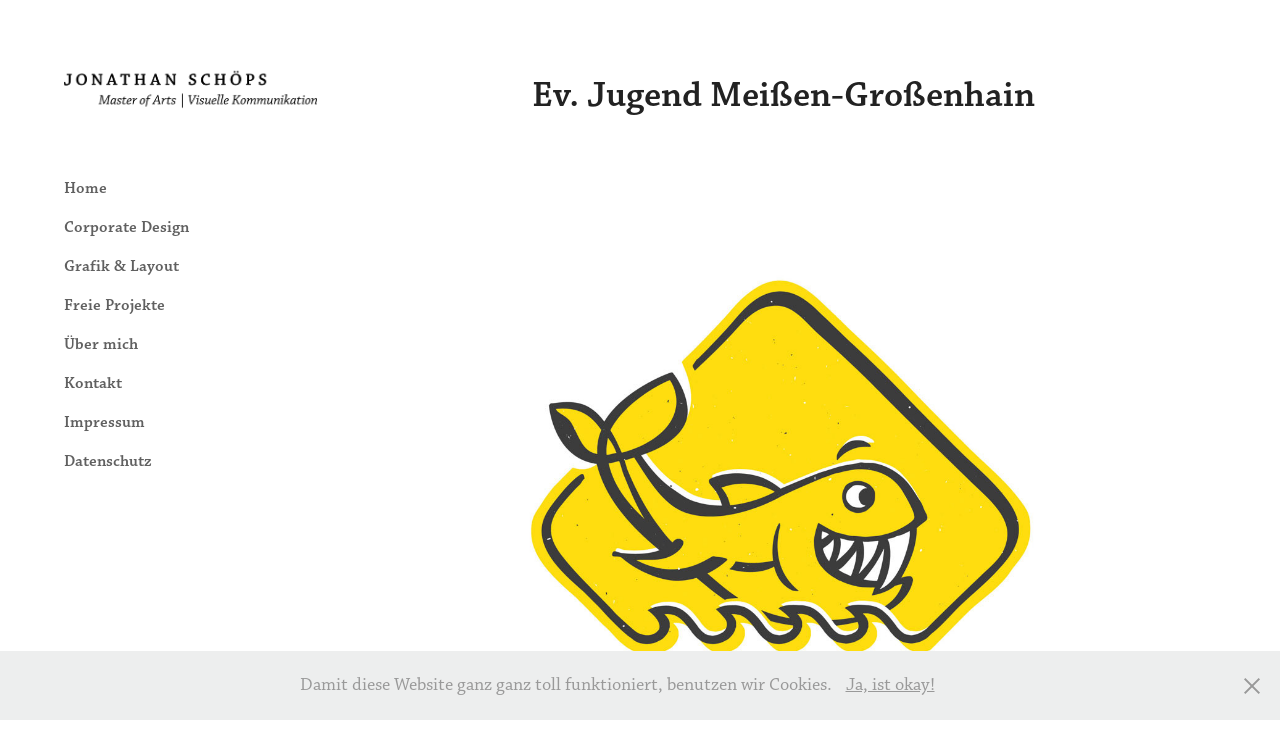

--- FILE ---
content_type: text/html; charset=utf-8
request_url: https://jonathanschoeps.de/ev-jugend-meissen-grossenhain
body_size: 9223
content:
<!DOCTYPE HTML>
<html lang="en-US">
<head>
  <meta charset="UTF-8" />
  <meta name="viewport" content="width=device-width, initial-scale=1" />
      <meta name="keywords"  content="Visuelle Kommunikation,Kommunikationsdesign,Branding,Grafikdesign,Graphic Design,Corporatedesign,Corporate Design,Corporate Identity,Animation,Webdesign,Konzeption,Design,Gestaltung,Mediengestaltung,Mediendesign" />
      <meta name="description"  content="Als freischaffender Kommunikationsdesigner aus Chemnitz biete ich alles rund um Grafik- und Corporate Design an. Egal ob Print oder Screen, Flyer, Broschüre, Website, Animation oder Logodesign – ich berate dich gern." />
      <meta name="twitter:card"  content="summary_large_image" />
      <meta name="twitter:site"  content="@AdobePortfolio" />
      <meta  property="og:title" content="Jonathan Schöps — Visuelle Kommunikation - Ev. Jugend Meißen-Großenhain" />
      <meta  property="og:description" content="Als freischaffender Kommunikationsdesigner aus Chemnitz biete ich alles rund um Grafik- und Corporate Design an. Egal ob Print oder Screen, Flyer, Broschüre, Website, Animation oder Logodesign – ich berate dich gern." />
      <meta  property="og:image" content="https://cdn.myportfolio.com/b0e73d5b9cdd78e4582a1c14f793a308/dc6b5f37-95df-4058-84b2-2a572b1ba967_car_202x158.jpg?h=61c133827537d0219833731733111309" />
      <link rel="icon" href="[data-uri]"  />
      <link rel="stylesheet" href="/dist/css/main.css" type="text/css" />
      <link rel="stylesheet" href="https://cdn.myportfolio.com/b0e73d5b9cdd78e4582a1c14f793a308/f2210ab6c07758bca47a70fd928a166c1753082446.css?h=109c7768be4efcadde0da240e66504b5" type="text/css" />
    <link rel="canonical" href="https://jonathanschoeps.de/ev-jugend-meissen-grossenhain" />
      <title>Jonathan Schöps — Visuelle Kommunikation - Ev. Jugend Meißen-Großenhain</title>
    <script type="text/javascript" src="//use.typekit.net/ik/[base64].js?cb=35f77bfb8b50944859ea3d3804e7194e7a3173fb" async onload="
    try {
      window.Typekit.load();
    } catch (e) {
      console.warn('Typekit not loaded.');
    }
    "></script>
</head>
  <body class="transition-enabled">  <div class='page-background-video page-background-video-with-panel'>
  </div>
  <div class="js-responsive-nav">
    <div class="responsive-nav">
      <div class="close-responsive-click-area js-close-responsive-nav">
        <div class="close-responsive-button"></div>
      </div>
          <nav data-hover-hint="nav">
              <ul class="group">
                  <li class="gallery-title"><a href="/home"  >Home</a></li>
              </ul>
              <ul class="group">
                  <li class="gallery-title"><a href="/corporate-design"  >Corporate Design</a></li>
              </ul>
              <ul class="group">
                  <li class="gallery-title"><a href="/grafikdesign"  >Grafik &amp; Layout</a></li>
              </ul>
              <ul class="group">
                  <li class="gallery-title"><a href="/freie-projekte"  >Freie Projekte</a></li>
              </ul>
      <div class="page-title">
        <a href="/ueber-mich" >Über mich</a>
      </div>
      <div class="page-title">
        <a href="/kontakt" >Kontakt</a>
      </div>
      <div class="page-title">
        <a href="/impressum" >Impressum</a>
      </div>
      <div class="page-title">
        <a href="/datenschutz" >Datenschutz</a>
      </div>
          </nav>
    </div>
  </div>
  <div class="site-wrap cfix js-site-wrap">
    <div class="site-container">
      <div class="site-content e2e-site-content">
        <div class="sidebar-content">
          <header class="site-header">
              <div class="logo-wrap" data-hover-hint="logo">
                    <div class="logo e2e-site-logo-text logo-image  ">
    <a href="/corporate-design" class="image-normal image-link">
      <img src="https://cdn.myportfolio.com/b0e73d5b9cdd78e4582a1c14f793a308/707a2670-4c02-43e4-8652-36bd13cfc6e6_rwc_0x0x2110x495x4096.png?h=66905fe01ecd8ef754fcf30fae45ee47" alt="Jonathan Schöps">
    </a>
</div>
              </div>
  <div class="hamburger-click-area js-hamburger">
    <div class="hamburger">
      <i></i>
      <i></i>
      <i></i>
    </div>
  </div>
          </header>
              <nav data-hover-hint="nav">
              <ul class="group">
                  <li class="gallery-title"><a href="/home"  >Home</a></li>
              </ul>
              <ul class="group">
                  <li class="gallery-title"><a href="/corporate-design"  >Corporate Design</a></li>
              </ul>
              <ul class="group">
                  <li class="gallery-title"><a href="/grafikdesign"  >Grafik &amp; Layout</a></li>
              </ul>
              <ul class="group">
                  <li class="gallery-title"><a href="/freie-projekte"  >Freie Projekte</a></li>
              </ul>
      <div class="page-title">
        <a href="/ueber-mich" >Über mich</a>
      </div>
      <div class="page-title">
        <a href="/kontakt" >Kontakt</a>
      </div>
      <div class="page-title">
        <a href="/impressum" >Impressum</a>
      </div>
      <div class="page-title">
        <a href="/datenschutz" >Datenschutz</a>
      </div>
              </nav>
        </div>
        <main>
  <div class="page-container" data-context="page.page.container" data-hover-hint="pageContainer">
    <section class="page standard-modules">
        <header class="page-header content" data-context="pages" data-identity="id:p5a330d706461dd46d3d81af457f2e5d4f4ee086dd21d86c6a18a9">
            <h1 class="title preserve-whitespace">Ev. Jugend Meißen-Großenhain</h1>
            <p class="description"></p>
        </header>
      <div class="page-content js-page-content" data-context="pages" data-identity="id:p5a330d706461dd46d3d81af457f2e5d4f4ee086dd21d86c6a18a9">
        <div id="project-canvas" class="js-project-modules modules content">
          <div id="project-modules">
              
              <div class="project-module module image project-module-image js-js-project-module" >

  

  
     <div class="js-lightbox" data-src="https://cdn.myportfolio.com/b0e73d5b9cdd78e4582a1c14f793a308/70a65dc1-9d28-4d3b-9eec-e433525dc597.jpg?h=0d21dfa248867bd9e2b64e90b73b15e6">
           <img
             class="js-lazy e2e-site-project-module-image"
             src="[data-uri]"
             data-src="https://cdn.myportfolio.com/b0e73d5b9cdd78e4582a1c14f793a308/70a65dc1-9d28-4d3b-9eec-e433525dc597_rw_1920.jpg?h=ae96c4426c132ccab2d410bed0263a49"
             data-srcset="https://cdn.myportfolio.com/b0e73d5b9cdd78e4582a1c14f793a308/70a65dc1-9d28-4d3b-9eec-e433525dc597_rw_600.jpg?h=7933b554d5efb036883c1b8e7f55daed 600w,https://cdn.myportfolio.com/b0e73d5b9cdd78e4582a1c14f793a308/70a65dc1-9d28-4d3b-9eec-e433525dc597_rw_1200.jpg?h=fa2cedfc4ced496890bbf6cdc23f5d1d 1200w,https://cdn.myportfolio.com/b0e73d5b9cdd78e4582a1c14f793a308/70a65dc1-9d28-4d3b-9eec-e433525dc597_rw_1920.jpg?h=ae96c4426c132ccab2d410bed0263a49 1400w,"
             data-sizes="(max-width: 1400px) 100vw, 1400px"
             width="1400"
             height="0"
             style="padding-bottom: 88.83%; background: rgba(0, 0, 0, 0.03)"
             
           >
     </div>
  

</div>

              
              
              
              
              
              
              
              
              
              <div class="project-module module image project-module-image js-js-project-module" >

  

  
     <div class="js-lightbox" data-src="https://cdn.myportfolio.com/b0e73d5b9cdd78e4582a1c14f793a308/109f073b-349a-4620-aaa9-1d4a4f5250e3.jpg?h=771f7674de599a4e6859b4ea85d3ec47">
           <img
             class="js-lazy e2e-site-project-module-image"
             src="[data-uri]"
             data-src="https://cdn.myportfolio.com/b0e73d5b9cdd78e4582a1c14f793a308/109f073b-349a-4620-aaa9-1d4a4f5250e3_rw_1920.jpg?h=b94cc87b418fb4a4a9a85bad336995f1"
             data-srcset="https://cdn.myportfolio.com/b0e73d5b9cdd78e4582a1c14f793a308/109f073b-349a-4620-aaa9-1d4a4f5250e3_rw_600.jpg?h=515e921d84a94e202753772d5f5be773 600w,https://cdn.myportfolio.com/b0e73d5b9cdd78e4582a1c14f793a308/109f073b-349a-4620-aaa9-1d4a4f5250e3_rw_1200.jpg?h=b37fe9fe00f60242d2d6ae308af0672e 1200w,https://cdn.myportfolio.com/b0e73d5b9cdd78e4582a1c14f793a308/109f073b-349a-4620-aaa9-1d4a4f5250e3_rw_1920.jpg?h=b94cc87b418fb4a4a9a85bad336995f1 1400w,"
             data-sizes="(max-width: 1400px) 100vw, 1400px"
             width="1400"
             height="0"
             style="padding-bottom: 70.67%; background: rgba(0, 0, 0, 0.03)"
             
           >
     </div>
  

</div>

              
              
              
              
              
              
              
              
              
              <div class="project-module module image project-module-image js-js-project-module" >

  

  
     <div class="js-lightbox" data-src="https://cdn.myportfolio.com/b0e73d5b9cdd78e4582a1c14f793a308/743d6283-b8b8-454d-a43c-be1df279c4b0.jpg?h=0b04214a6cb2f4305d6863f567d6362d">
           <img
             class="js-lazy e2e-site-project-module-image"
             src="[data-uri]"
             data-src="https://cdn.myportfolio.com/b0e73d5b9cdd78e4582a1c14f793a308/743d6283-b8b8-454d-a43c-be1df279c4b0_rw_1920.jpg?h=a5f2449268b806140d1d9dc6f4a58d51"
             data-srcset="https://cdn.myportfolio.com/b0e73d5b9cdd78e4582a1c14f793a308/743d6283-b8b8-454d-a43c-be1df279c4b0_rw_600.jpg?h=1904d9bf7a900546eca521aa68225988 600w,https://cdn.myportfolio.com/b0e73d5b9cdd78e4582a1c14f793a308/743d6283-b8b8-454d-a43c-be1df279c4b0_rw_1200.jpg?h=fa2111e9258807235a8d92891bb15fba 1200w,https://cdn.myportfolio.com/b0e73d5b9cdd78e4582a1c14f793a308/743d6283-b8b8-454d-a43c-be1df279c4b0_rw_1920.jpg?h=a5f2449268b806140d1d9dc6f4a58d51 1400w,"
             data-sizes="(max-width: 1400px) 100vw, 1400px"
             width="1400"
             height="0"
             style="padding-bottom: 75%; background: rgba(0, 0, 0, 0.03)"
             
           >
     </div>
  

</div>

              
              
              
              
              
              
              
              
              
              <div class="project-module module image project-module-image js-js-project-module" >

  

  
     <div class="js-lightbox" data-src="https://cdn.myportfolio.com/b0e73d5b9cdd78e4582a1c14f793a308/f7aa07a4-c91d-4b81-b877-b4620f6af502.jpg?h=aa8666379e60924ea9dd5246c4495acc">
           <img
             class="js-lazy e2e-site-project-module-image"
             src="[data-uri]"
             data-src="https://cdn.myportfolio.com/b0e73d5b9cdd78e4582a1c14f793a308/f7aa07a4-c91d-4b81-b877-b4620f6af502_rw_1920.jpg?h=f688c297f6d2b43e462eb1f53e91b51f"
             data-srcset="https://cdn.myportfolio.com/b0e73d5b9cdd78e4582a1c14f793a308/f7aa07a4-c91d-4b81-b877-b4620f6af502_rw_600.jpg?h=65cd29c9f7c3b457c361e9d2fd68a614 600w,https://cdn.myportfolio.com/b0e73d5b9cdd78e4582a1c14f793a308/f7aa07a4-c91d-4b81-b877-b4620f6af502_rw_1200.jpg?h=729668e598f9bf50a9dab895b7c2f824 1200w,https://cdn.myportfolio.com/b0e73d5b9cdd78e4582a1c14f793a308/f7aa07a4-c91d-4b81-b877-b4620f6af502_rw_1920.jpg?h=f688c297f6d2b43e462eb1f53e91b51f 1400w,"
             data-sizes="(max-width: 1400px) 100vw, 1400px"
             width="1400"
             height="0"
             style="padding-bottom: 100%; background: rgba(0, 0, 0, 0.03)"
             
           >
     </div>
  

</div>

              
              
              
              
              
              
              
              
              
              
              
              
              
              <div class="project-module module text project-module-text align- js-project-module e2e-site-project-module-text">
  <div class="rich-text js-text-editable module-text"><div><br></div><div>Ein Corporate Design Handbuch definiert die Anwendung aller gestalteten Elemente. Somit ist ein einheitliches Erscheinungsbild möglich, auch wenn verschiedene Designer damit weiter arbeiten. Dazu erhielt die Ev. Jugend eine „Toolbox“, worin Logodaten, Gestaltungselemente, Schriften und dieses Handbuch für jeden Mitarbeiter zugänglich sind. </div></div>
</div>

              
              
              
              
              
              <div class="project-module module image project-module-image js-js-project-module" >

  

  
     <div class="js-lightbox" data-src="https://cdn.myportfolio.com/b0e73d5b9cdd78e4582a1c14f793a308/fc539fe4-28f0-47cc-b2cf-0f7dab48d23b.jpg?h=c44129f921295dda512454a05cb58214">
           <img
             class="js-lazy e2e-site-project-module-image"
             src="[data-uri]"
             data-src="https://cdn.myportfolio.com/b0e73d5b9cdd78e4582a1c14f793a308/fc539fe4-28f0-47cc-b2cf-0f7dab48d23b_rw_1920.jpg?h=31e87f5ffe99bd8bc96ea737fa019af5"
             data-srcset="https://cdn.myportfolio.com/b0e73d5b9cdd78e4582a1c14f793a308/fc539fe4-28f0-47cc-b2cf-0f7dab48d23b_rw_600.jpg?h=151aab2f49e6df22ddffab0060af5e20 600w,https://cdn.myportfolio.com/b0e73d5b9cdd78e4582a1c14f793a308/fc539fe4-28f0-47cc-b2cf-0f7dab48d23b_rw_1200.jpg?h=0065b5fe32043663cca3708a7e09945c 1200w,https://cdn.myportfolio.com/b0e73d5b9cdd78e4582a1c14f793a308/fc539fe4-28f0-47cc-b2cf-0f7dab48d23b_rw_1920.jpg?h=31e87f5ffe99bd8bc96ea737fa019af5 1400w,"
             data-sizes="(max-width: 1400px) 100vw, 1400px"
             width="1400"
             height="0"
             style="padding-bottom: 70.67%; background: rgba(0, 0, 0, 0.03)"
             
           >
     </div>
  

</div>

              
              
              
              
              
              
              
              
              
              <div class="project-module module image project-module-image js-js-project-module" >

  

  
     <div class="js-lightbox" data-src="https://cdn.myportfolio.com/b0e73d5b9cdd78e4582a1c14f793a308/4b665536-6fa2-4038-ae89-859aa77a50bf.jpg?h=a03561999885a2521f98e78e12f19c52">
           <img
             class="js-lazy e2e-site-project-module-image"
             src="[data-uri]"
             data-src="https://cdn.myportfolio.com/b0e73d5b9cdd78e4582a1c14f793a308/4b665536-6fa2-4038-ae89-859aa77a50bf_rw_1920.jpg?h=bd59f1604b811aa04daa2d1afeeb704c"
             data-srcset="https://cdn.myportfolio.com/b0e73d5b9cdd78e4582a1c14f793a308/4b665536-6fa2-4038-ae89-859aa77a50bf_rw_600.jpg?h=e500085fb1fc976d41fba8294f1ede68 600w,https://cdn.myportfolio.com/b0e73d5b9cdd78e4582a1c14f793a308/4b665536-6fa2-4038-ae89-859aa77a50bf_rw_1200.jpg?h=4e39015ace10ddaf4262c311912b8f91 1200w,https://cdn.myportfolio.com/b0e73d5b9cdd78e4582a1c14f793a308/4b665536-6fa2-4038-ae89-859aa77a50bf_rw_1920.jpg?h=bd59f1604b811aa04daa2d1afeeb704c 1400w,"
             data-sizes="(max-width: 1400px) 100vw, 1400px"
             width="1400"
             height="0"
             style="padding-bottom: 70.67%; background: rgba(0, 0, 0, 0.03)"
             
           >
     </div>
  

</div>

              
              
              
              
              
              
              
              
              
              <div class="project-module module image project-module-image js-js-project-module" >

  

  
     <div class="js-lightbox" data-src="https://cdn.myportfolio.com/b0e73d5b9cdd78e4582a1c14f793a308/ab4e540b-5c12-4ed8-8f8a-0f678a68470e.jpg?h=c8a79e72f0b821c4eb11e24ef6c4a42e">
           <img
             class="js-lazy e2e-site-project-module-image"
             src="[data-uri]"
             data-src="https://cdn.myportfolio.com/b0e73d5b9cdd78e4582a1c14f793a308/ab4e540b-5c12-4ed8-8f8a-0f678a68470e_rw_1920.jpg?h=afe4583932c7f4d6601a5992aff50e4f"
             data-srcset="https://cdn.myportfolio.com/b0e73d5b9cdd78e4582a1c14f793a308/ab4e540b-5c12-4ed8-8f8a-0f678a68470e_rw_600.jpg?h=b0cea0cb551ca6e748d6fd542018b0b0 600w,https://cdn.myportfolio.com/b0e73d5b9cdd78e4582a1c14f793a308/ab4e540b-5c12-4ed8-8f8a-0f678a68470e_rw_1200.jpg?h=551e3369b801488ebc7f249133e421de 1200w,https://cdn.myportfolio.com/b0e73d5b9cdd78e4582a1c14f793a308/ab4e540b-5c12-4ed8-8f8a-0f678a68470e_rw_1920.jpg?h=afe4583932c7f4d6601a5992aff50e4f 1400w,"
             data-sizes="(max-width: 1400px) 100vw, 1400px"
             width="1400"
             height="0"
             style="padding-bottom: 70.67%; background: rgba(0, 0, 0, 0.03)"
             
           >
     </div>
  

</div>

              
              
              
              
              
              
              
              
              
              <div class="project-module module image project-module-image js-js-project-module" >

  

  
     <div class="js-lightbox" data-src="https://cdn.myportfolio.com/b0e73d5b9cdd78e4582a1c14f793a308/3d079e4e-3eb7-4d35-9522-1b390bdc97e5.jpg?h=109f354c8d5c2502f5dadb4b118d5d1c">
           <img
             class="js-lazy e2e-site-project-module-image"
             src="[data-uri]"
             data-src="https://cdn.myportfolio.com/b0e73d5b9cdd78e4582a1c14f793a308/3d079e4e-3eb7-4d35-9522-1b390bdc97e5_rw_1920.jpg?h=d403fd9ffbe2f917469bc7ad6a89d7ac"
             data-srcset="https://cdn.myportfolio.com/b0e73d5b9cdd78e4582a1c14f793a308/3d079e4e-3eb7-4d35-9522-1b390bdc97e5_rw_600.jpg?h=8bf2635175b71d4ee7b2a41f515f7452 600w,https://cdn.myportfolio.com/b0e73d5b9cdd78e4582a1c14f793a308/3d079e4e-3eb7-4d35-9522-1b390bdc97e5_rw_1200.jpg?h=7dccfec53bc2e5535d36129a1b71b018 1200w,https://cdn.myportfolio.com/b0e73d5b9cdd78e4582a1c14f793a308/3d079e4e-3eb7-4d35-9522-1b390bdc97e5_rw_1920.jpg?h=d403fd9ffbe2f917469bc7ad6a89d7ac 1400w,"
             data-sizes="(max-width: 1400px) 100vw, 1400px"
             width="1400"
             height="0"
             style="padding-bottom: 70.67%; background: rgba(0, 0, 0, 0.03)"
             
           >
     </div>
  

</div>

              
              
              
              
              
              
              
              
              
              <div class="project-module module image project-module-image js-js-project-module" >

  

  
     <div class="js-lightbox" data-src="https://cdn.myportfolio.com/b0e73d5b9cdd78e4582a1c14f793a308/e4804706-c0f9-4daf-bb76-a2f37387a963.jpg?h=6e23d670c7200e94bb776470d2f4031b">
           <img
             class="js-lazy e2e-site-project-module-image"
             src="[data-uri]"
             data-src="https://cdn.myportfolio.com/b0e73d5b9cdd78e4582a1c14f793a308/e4804706-c0f9-4daf-bb76-a2f37387a963_rw_1920.jpg?h=4a3ffecfcf5a1b8073ff486a084ed53a"
             data-srcset="https://cdn.myportfolio.com/b0e73d5b9cdd78e4582a1c14f793a308/e4804706-c0f9-4daf-bb76-a2f37387a963_rw_600.jpg?h=d899d86ae7b31c6710f72810312fa0b8 600w,https://cdn.myportfolio.com/b0e73d5b9cdd78e4582a1c14f793a308/e4804706-c0f9-4daf-bb76-a2f37387a963_rw_1200.jpg?h=878da3e89c9e641b89c9adf738b88221 1200w,https://cdn.myportfolio.com/b0e73d5b9cdd78e4582a1c14f793a308/e4804706-c0f9-4daf-bb76-a2f37387a963_rw_1920.jpg?h=4a3ffecfcf5a1b8073ff486a084ed53a 1400w,"
             data-sizes="(max-width: 1400px) 100vw, 1400px"
             width="1400"
             height="0"
             style="padding-bottom: 70.67%; background: rgba(0, 0, 0, 0.03)"
             
           >
     </div>
  

</div>

              
              
              
              
              
              
              
              
              
              <div class="project-module module image project-module-image js-js-project-module" >

  

  
     <div class="js-lightbox" data-src="https://cdn.myportfolio.com/b0e73d5b9cdd78e4582a1c14f793a308/3d360fb2-ef71-435d-a8b3-a4b1236083f1.jpg?h=9b0108266a69423f65fed83624a94013">
           <img
             class="js-lazy e2e-site-project-module-image"
             src="[data-uri]"
             data-src="https://cdn.myportfolio.com/b0e73d5b9cdd78e4582a1c14f793a308/3d360fb2-ef71-435d-a8b3-a4b1236083f1_rw_1920.jpg?h=9c6be259fc9adad7fa534ebae1e39210"
             data-srcset="https://cdn.myportfolio.com/b0e73d5b9cdd78e4582a1c14f793a308/3d360fb2-ef71-435d-a8b3-a4b1236083f1_rw_600.jpg?h=de9d42dedf534e0dd209f3cfa5a0e44d 600w,https://cdn.myportfolio.com/b0e73d5b9cdd78e4582a1c14f793a308/3d360fb2-ef71-435d-a8b3-a4b1236083f1_rw_1200.jpg?h=ec378dce4245c63d1eefe8827729249a 1200w,https://cdn.myportfolio.com/b0e73d5b9cdd78e4582a1c14f793a308/3d360fb2-ef71-435d-a8b3-a4b1236083f1_rw_1920.jpg?h=9c6be259fc9adad7fa534ebae1e39210 1400w,"
             data-sizes="(max-width: 1400px) 100vw, 1400px"
             width="1400"
             height="0"
             style="padding-bottom: 70.67%; background: rgba(0, 0, 0, 0.03)"
             
           >
     </div>
  

</div>

              
              
              
              
              
              
              
              
              
              <div class="project-module module image project-module-image js-js-project-module" >

  

  
     <div class="js-lightbox" data-src="https://cdn.myportfolio.com/b0e73d5b9cdd78e4582a1c14f793a308/c4892931-ba19-40fb-9de1-2699a48c5265.jpg?h=70292d839a360e1ce6a1702e178c0d10">
           <img
             class="js-lazy e2e-site-project-module-image"
             src="[data-uri]"
             data-src="https://cdn.myportfolio.com/b0e73d5b9cdd78e4582a1c14f793a308/c4892931-ba19-40fb-9de1-2699a48c5265_rw_1920.jpg?h=20397f7bba4715e9308b63c01f18e946"
             data-srcset="https://cdn.myportfolio.com/b0e73d5b9cdd78e4582a1c14f793a308/c4892931-ba19-40fb-9de1-2699a48c5265_rw_600.jpg?h=3ed67c71215116d5a73f9b406fbd4c1e 600w,https://cdn.myportfolio.com/b0e73d5b9cdd78e4582a1c14f793a308/c4892931-ba19-40fb-9de1-2699a48c5265_rw_1200.jpg?h=28c26dd396e64fa5ca151f829a9db76d 1200w,https://cdn.myportfolio.com/b0e73d5b9cdd78e4582a1c14f793a308/c4892931-ba19-40fb-9de1-2699a48c5265_rw_1920.jpg?h=20397f7bba4715e9308b63c01f18e946 1400w,"
             data-sizes="(max-width: 1400px) 100vw, 1400px"
             width="1400"
             height="0"
             style="padding-bottom: 70.67%; background: rgba(0, 0, 0, 0.03)"
             
           >
     </div>
  

</div>

              
              
              
              
              
              
              
              
              
              <div class="project-module module image project-module-image js-js-project-module" >

  

  
     <div class="js-lightbox" data-src="https://cdn.myportfolio.com/b0e73d5b9cdd78e4582a1c14f793a308/04869d10-a0a6-43c0-a930-b5bd9999e13d.jpg?h=fe1fe497e2a72b2b85a91c34a2bc6dde">
           <img
             class="js-lazy e2e-site-project-module-image"
             src="[data-uri]"
             data-src="https://cdn.myportfolio.com/b0e73d5b9cdd78e4582a1c14f793a308/04869d10-a0a6-43c0-a930-b5bd9999e13d_rw_1920.jpg?h=ba7464d2da99f03f047e5868d1d2c850"
             data-srcset="https://cdn.myportfolio.com/b0e73d5b9cdd78e4582a1c14f793a308/04869d10-a0a6-43c0-a930-b5bd9999e13d_rw_600.jpg?h=5ab93e840d1ac122452c0a0cd9dfa1da 600w,https://cdn.myportfolio.com/b0e73d5b9cdd78e4582a1c14f793a308/04869d10-a0a6-43c0-a930-b5bd9999e13d_rw_1200.jpg?h=bdba12a94a3c70b14bcad5ca33872ce7 1200w,https://cdn.myportfolio.com/b0e73d5b9cdd78e4582a1c14f793a308/04869d10-a0a6-43c0-a930-b5bd9999e13d_rw_1920.jpg?h=ba7464d2da99f03f047e5868d1d2c850 1400w,"
             data-sizes="(max-width: 1400px) 100vw, 1400px"
             width="1400"
             height="0"
             style="padding-bottom: 70.67%; background: rgba(0, 0, 0, 0.03)"
             
           >
     </div>
  

</div>

              
              
              
              
              
              
              
              
              
              <div class="project-module module image project-module-image js-js-project-module" >

  

  
     <div class="js-lightbox" data-src="https://cdn.myportfolio.com/b0e73d5b9cdd78e4582a1c14f793a308/33bd2403-3709-4126-824f-9e0872517a02.jpg?h=12143adc2c5d6d5cbad334e281ad6a48">
           <img
             class="js-lazy e2e-site-project-module-image"
             src="[data-uri]"
             data-src="https://cdn.myportfolio.com/b0e73d5b9cdd78e4582a1c14f793a308/33bd2403-3709-4126-824f-9e0872517a02_rw_1920.jpg?h=a263019432b1e7de6194b3e8195d9f53"
             data-srcset="https://cdn.myportfolio.com/b0e73d5b9cdd78e4582a1c14f793a308/33bd2403-3709-4126-824f-9e0872517a02_rw_600.jpg?h=cbe31a0607c42219ea88af1ee37f1ba2 600w,https://cdn.myportfolio.com/b0e73d5b9cdd78e4582a1c14f793a308/33bd2403-3709-4126-824f-9e0872517a02_rw_1200.jpg?h=5f74229d7cad38b486e142514c046543 1200w,https://cdn.myportfolio.com/b0e73d5b9cdd78e4582a1c14f793a308/33bd2403-3709-4126-824f-9e0872517a02_rw_1920.jpg?h=a263019432b1e7de6194b3e8195d9f53 1400w,"
             data-sizes="(max-width: 1400px) 100vw, 1400px"
             width="1400"
             height="0"
             style="padding-bottom: 70.67%; background: rgba(0, 0, 0, 0.03)"
             
           >
     </div>
  

</div>

              
              
              
              
              
              
              
              
              
              <div class="project-module module image project-module-image js-js-project-module" >

  

  
     <div class="js-lightbox" data-src="https://cdn.myportfolio.com/b0e73d5b9cdd78e4582a1c14f793a308/1e4213bd-1812-42e1-82df-34c965da58b2.jpg?h=51d4711f67eeccabfdfe0766eb31f78b">
           <img
             class="js-lazy e2e-site-project-module-image"
             src="[data-uri]"
             data-src="https://cdn.myportfolio.com/b0e73d5b9cdd78e4582a1c14f793a308/1e4213bd-1812-42e1-82df-34c965da58b2_rw_1920.jpg?h=8c524aa4c94318c3daaa722efab54cdc"
             data-srcset="https://cdn.myportfolio.com/b0e73d5b9cdd78e4582a1c14f793a308/1e4213bd-1812-42e1-82df-34c965da58b2_rw_600.jpg?h=f588b95fbc72fb73e3fff186a9355c59 600w,https://cdn.myportfolio.com/b0e73d5b9cdd78e4582a1c14f793a308/1e4213bd-1812-42e1-82df-34c965da58b2_rw_1200.jpg?h=fba92e4efe14b90ee6587c84605e874d 1200w,https://cdn.myportfolio.com/b0e73d5b9cdd78e4582a1c14f793a308/1e4213bd-1812-42e1-82df-34c965da58b2_rw_1920.jpg?h=8c524aa4c94318c3daaa722efab54cdc 1400w,"
             data-sizes="(max-width: 1400px) 100vw, 1400px"
             width="1400"
             height="0"
             style="padding-bottom: 70.67%; background: rgba(0, 0, 0, 0.03)"
             
           >
     </div>
  

</div>

              
              
              
              
              
              
              
              
              
              <div class="project-module module image project-module-image js-js-project-module" >

  

  
     <div class="js-lightbox" data-src="https://cdn.myportfolio.com/b0e73d5b9cdd78e4582a1c14f793a308/f3c403ae-42c0-4c4f-b8e2-5299e1601570.jpg?h=47694acfd0abd3ad7b51ca9559a90438">
           <img
             class="js-lazy e2e-site-project-module-image"
             src="[data-uri]"
             data-src="https://cdn.myportfolio.com/b0e73d5b9cdd78e4582a1c14f793a308/f3c403ae-42c0-4c4f-b8e2-5299e1601570_rw_1920.jpg?h=df5242385b6e8a648ec9add5329bfb56"
             data-srcset="https://cdn.myportfolio.com/b0e73d5b9cdd78e4582a1c14f793a308/f3c403ae-42c0-4c4f-b8e2-5299e1601570_rw_600.jpg?h=2916306ef2fa1945204406c4025c4307 600w,https://cdn.myportfolio.com/b0e73d5b9cdd78e4582a1c14f793a308/f3c403ae-42c0-4c4f-b8e2-5299e1601570_rw_1200.jpg?h=d37c6219033e97bc2d22ab84a445189c 1200w,https://cdn.myportfolio.com/b0e73d5b9cdd78e4582a1c14f793a308/f3c403ae-42c0-4c4f-b8e2-5299e1601570_rw_1920.jpg?h=df5242385b6e8a648ec9add5329bfb56 1400w,"
             data-sizes="(max-width: 1400px) 100vw, 1400px"
             width="1400"
             height="0"
             style="padding-bottom: 70.67%; background: rgba(0, 0, 0, 0.03)"
             
           >
     </div>
  

</div>

              
              
              
              
              
              
              
              
              
              <div class="project-module module image project-module-image js-js-project-module" >

  

  
     <div class="js-lightbox" data-src="https://cdn.myportfolio.com/b0e73d5b9cdd78e4582a1c14f793a308/dea5c99d-921b-4295-943b-c5d85993631a.jpg?h=a3528b3f6fa4b3401dd84429f54ef833">
           <img
             class="js-lazy e2e-site-project-module-image"
             src="[data-uri]"
             data-src="https://cdn.myportfolio.com/b0e73d5b9cdd78e4582a1c14f793a308/dea5c99d-921b-4295-943b-c5d85993631a_rw_1920.jpg?h=eaa3d82030eacb2d112754f2bf78437e"
             data-srcset="https://cdn.myportfolio.com/b0e73d5b9cdd78e4582a1c14f793a308/dea5c99d-921b-4295-943b-c5d85993631a_rw_600.jpg?h=62087cb12eec56227fbb0dad47ee9299 600w,https://cdn.myportfolio.com/b0e73d5b9cdd78e4582a1c14f793a308/dea5c99d-921b-4295-943b-c5d85993631a_rw_1200.jpg?h=3ab1e6255e8204de605bc4e752b90696 1200w,https://cdn.myportfolio.com/b0e73d5b9cdd78e4582a1c14f793a308/dea5c99d-921b-4295-943b-c5d85993631a_rw_1920.jpg?h=eaa3d82030eacb2d112754f2bf78437e 1400w,"
             data-sizes="(max-width: 1400px) 100vw, 1400px"
             width="1400"
             height="0"
             style="padding-bottom: 70.67%; background: rgba(0, 0, 0, 0.03)"
             
           >
     </div>
  

</div>

              
              
              
              
              
              
              
              
              
              <div class="project-module module image project-module-image js-js-project-module" >

  

  
     <div class="js-lightbox" data-src="https://cdn.myportfolio.com/b0e73d5b9cdd78e4582a1c14f793a308/c2b6a244-6bbb-4863-a209-6810d9e47974.jpg?h=ecf64975721a6725d33d016e7af327ba">
           <img
             class="js-lazy e2e-site-project-module-image"
             src="[data-uri]"
             data-src="https://cdn.myportfolio.com/b0e73d5b9cdd78e4582a1c14f793a308/c2b6a244-6bbb-4863-a209-6810d9e47974_rw_1920.jpg?h=58d1ce05d86e31b6bbc7a9b459ca8003"
             data-srcset="https://cdn.myportfolio.com/b0e73d5b9cdd78e4582a1c14f793a308/c2b6a244-6bbb-4863-a209-6810d9e47974_rw_600.jpg?h=c18039f6281f64e21cc039af140cae50 600w,https://cdn.myportfolio.com/b0e73d5b9cdd78e4582a1c14f793a308/c2b6a244-6bbb-4863-a209-6810d9e47974_rw_1200.jpg?h=39467f630f1ab25da906d537e0bff2a8 1200w,https://cdn.myportfolio.com/b0e73d5b9cdd78e4582a1c14f793a308/c2b6a244-6bbb-4863-a209-6810d9e47974_rw_1920.jpg?h=58d1ce05d86e31b6bbc7a9b459ca8003 1400w,"
             data-sizes="(max-width: 1400px) 100vw, 1400px"
             width="1400"
             height="0"
             style="padding-bottom: 70.67%; background: rgba(0, 0, 0, 0.03)"
             
           >
     </div>
  

</div>

              
              
              
              
              
              
              
              
              
              <div class="project-module module image project-module-image js-js-project-module" >

  

  
     <div class="js-lightbox" data-src="https://cdn.myportfolio.com/b0e73d5b9cdd78e4582a1c14f793a308/6b7fdcfd-ec3c-4948-ac67-12303c8edab3.jpg?h=10de97f60e04d85b93201b6d884d9c65">
           <img
             class="js-lazy e2e-site-project-module-image"
             src="[data-uri]"
             data-src="https://cdn.myportfolio.com/b0e73d5b9cdd78e4582a1c14f793a308/6b7fdcfd-ec3c-4948-ac67-12303c8edab3_rw_1920.jpg?h=fba6da5c29a11214721a40a4e39383f8"
             data-srcset="https://cdn.myportfolio.com/b0e73d5b9cdd78e4582a1c14f793a308/6b7fdcfd-ec3c-4948-ac67-12303c8edab3_rw_600.jpg?h=f5d32948af9b2243a88557fa7a17a970 600w,https://cdn.myportfolio.com/b0e73d5b9cdd78e4582a1c14f793a308/6b7fdcfd-ec3c-4948-ac67-12303c8edab3_rw_1200.jpg?h=bc3d4403d38f2230e57d46c86a0cd26e 1200w,https://cdn.myportfolio.com/b0e73d5b9cdd78e4582a1c14f793a308/6b7fdcfd-ec3c-4948-ac67-12303c8edab3_rw_1920.jpg?h=fba6da5c29a11214721a40a4e39383f8 1400w,"
             data-sizes="(max-width: 1400px) 100vw, 1400px"
             width="1400"
             height="0"
             style="padding-bottom: 70.67%; background: rgba(0, 0, 0, 0.03)"
             
           >
     </div>
  

</div>

              
              
              
              
              
              
              
              
              
              <div class="project-module module image project-module-image js-js-project-module" >

  

  
     <div class="js-lightbox" data-src="https://cdn.myportfolio.com/b0e73d5b9cdd78e4582a1c14f793a308/12e5edd9-b53a-4fcb-8e1a-f19b88c22bf4.jpg?h=b42ea33748925df414c4e9fb3f9986d0">
           <img
             class="js-lazy e2e-site-project-module-image"
             src="[data-uri]"
             data-src="https://cdn.myportfolio.com/b0e73d5b9cdd78e4582a1c14f793a308/12e5edd9-b53a-4fcb-8e1a-f19b88c22bf4_rw_1920.jpg?h=241e1aa6d7a9421fa40effc07c441d6e"
             data-srcset="https://cdn.myportfolio.com/b0e73d5b9cdd78e4582a1c14f793a308/12e5edd9-b53a-4fcb-8e1a-f19b88c22bf4_rw_600.jpg?h=6e76ed413c414fbe45110eac3c8e1421 600w,https://cdn.myportfolio.com/b0e73d5b9cdd78e4582a1c14f793a308/12e5edd9-b53a-4fcb-8e1a-f19b88c22bf4_rw_1200.jpg?h=f21754c53ad3b3f57e81a8d0f10a9449 1200w,https://cdn.myportfolio.com/b0e73d5b9cdd78e4582a1c14f793a308/12e5edd9-b53a-4fcb-8e1a-f19b88c22bf4_rw_1920.jpg?h=241e1aa6d7a9421fa40effc07c441d6e 1400w,"
             data-sizes="(max-width: 1400px) 100vw, 1400px"
             width="1400"
             height="0"
             style="padding-bottom: 70.67%; background: rgba(0, 0, 0, 0.03)"
             
           >
     </div>
  

</div>

              
              
              
              
              
              
              
              
              
              <div class="project-module module image project-module-image js-js-project-module" >

  

  
     <div class="js-lightbox" data-src="https://cdn.myportfolio.com/b0e73d5b9cdd78e4582a1c14f793a308/ada36ee8-876d-494a-b54b-5279854845a5.jpg?h=f1655304de4777909ceed691f115e200">
           <img
             class="js-lazy e2e-site-project-module-image"
             src="[data-uri]"
             data-src="https://cdn.myportfolio.com/b0e73d5b9cdd78e4582a1c14f793a308/ada36ee8-876d-494a-b54b-5279854845a5_rw_1920.jpg?h=fc7c077dc63acdd9f5f355b11e14a386"
             data-srcset="https://cdn.myportfolio.com/b0e73d5b9cdd78e4582a1c14f793a308/ada36ee8-876d-494a-b54b-5279854845a5_rw_600.jpg?h=b29f1dda44e01dad8e01ee9a0a724457 600w,https://cdn.myportfolio.com/b0e73d5b9cdd78e4582a1c14f793a308/ada36ee8-876d-494a-b54b-5279854845a5_rw_1200.jpg?h=8a97f892d43b49e69d2595a1f16f266f 1200w,https://cdn.myportfolio.com/b0e73d5b9cdd78e4582a1c14f793a308/ada36ee8-876d-494a-b54b-5279854845a5_rw_1920.jpg?h=fc7c077dc63acdd9f5f355b11e14a386 1400w,"
             data-sizes="(max-width: 1400px) 100vw, 1400px"
             width="1400"
             height="0"
             style="padding-bottom: 70.67%; background: rgba(0, 0, 0, 0.03)"
             
           >
     </div>
  

</div>

              
              
              
              
              
              
              
              
              
              <div class="project-module module image project-module-image js-js-project-module" >

  

  
     <div class="js-lightbox" data-src="https://cdn.myportfolio.com/b0e73d5b9cdd78e4582a1c14f793a308/03a92c46-ee19-41a8-b84b-0427d642395a.jpg?h=3c535c1d069e6b416dc58c6d5b41bbb9">
           <img
             class="js-lazy e2e-site-project-module-image"
             src="[data-uri]"
             data-src="https://cdn.myportfolio.com/b0e73d5b9cdd78e4582a1c14f793a308/03a92c46-ee19-41a8-b84b-0427d642395a_rw_1920.jpg?h=8055a735df6a99c8f865e6ef7e179b76"
             data-srcset="https://cdn.myportfolio.com/b0e73d5b9cdd78e4582a1c14f793a308/03a92c46-ee19-41a8-b84b-0427d642395a_rw_600.jpg?h=79cbd3583de1d71f77f251e99783e699 600w,https://cdn.myportfolio.com/b0e73d5b9cdd78e4582a1c14f793a308/03a92c46-ee19-41a8-b84b-0427d642395a_rw_1200.jpg?h=3ba5ff93c9c0ee074e138894c85cca2f 1200w,https://cdn.myportfolio.com/b0e73d5b9cdd78e4582a1c14f793a308/03a92c46-ee19-41a8-b84b-0427d642395a_rw_1920.jpg?h=8055a735df6a99c8f865e6ef7e179b76 1400w,"
             data-sizes="(max-width: 1400px) 100vw, 1400px"
             width="1400"
             height="0"
             style="padding-bottom: 70.67%; background: rgba(0, 0, 0, 0.03)"
             
           >
     </div>
  

</div>

              
              
              
              
              
              
              
              
              
              <div class="project-module module image project-module-image js-js-project-module" >

  

  
     <div class="js-lightbox" data-src="https://cdn.myportfolio.com/b0e73d5b9cdd78e4582a1c14f793a308/1f86738b-a701-4dc1-a43a-440e5729f0d0.jpg?h=c45a31f23f0b496af6f8d25b41e54ffa">
           <img
             class="js-lazy e2e-site-project-module-image"
             src="[data-uri]"
             data-src="https://cdn.myportfolio.com/b0e73d5b9cdd78e4582a1c14f793a308/1f86738b-a701-4dc1-a43a-440e5729f0d0_rw_1920.jpg?h=c5d9120a781ce65013ba3c9944e65b34"
             data-srcset="https://cdn.myportfolio.com/b0e73d5b9cdd78e4582a1c14f793a308/1f86738b-a701-4dc1-a43a-440e5729f0d0_rw_600.jpg?h=c25ef9d1e76aa98aab920e9065cd8f73 600w,https://cdn.myportfolio.com/b0e73d5b9cdd78e4582a1c14f793a308/1f86738b-a701-4dc1-a43a-440e5729f0d0_rw_1200.jpg?h=d7be04be720b363c00c75b16a4a8b415 1200w,https://cdn.myportfolio.com/b0e73d5b9cdd78e4582a1c14f793a308/1f86738b-a701-4dc1-a43a-440e5729f0d0_rw_1920.jpg?h=c5d9120a781ce65013ba3c9944e65b34 1400w,"
             data-sizes="(max-width: 1400px) 100vw, 1400px"
             width="1400"
             height="0"
             style="padding-bottom: 70.67%; background: rgba(0, 0, 0, 0.03)"
             
           >
     </div>
  

</div>

              
              
              
              
              
              
              
              
              
              <div class="project-module module image project-module-image js-js-project-module" >

  

  
     <div class="js-lightbox" data-src="https://cdn.myportfolio.com/b0e73d5b9cdd78e4582a1c14f793a308/3e18f66e-03db-418d-a5d7-273d3939dbda.jpg?h=1a7b42fa15c9954d47af7751aec6b4c8">
           <img
             class="js-lazy e2e-site-project-module-image"
             src="[data-uri]"
             data-src="https://cdn.myportfolio.com/b0e73d5b9cdd78e4582a1c14f793a308/3e18f66e-03db-418d-a5d7-273d3939dbda_rw_1920.jpg?h=9530874d3d655825fbad1480abd3bc77"
             data-srcset="https://cdn.myportfolio.com/b0e73d5b9cdd78e4582a1c14f793a308/3e18f66e-03db-418d-a5d7-273d3939dbda_rw_600.jpg?h=165e147d87a137ab8ec602b15b0611eb 600w,https://cdn.myportfolio.com/b0e73d5b9cdd78e4582a1c14f793a308/3e18f66e-03db-418d-a5d7-273d3939dbda_rw_1200.jpg?h=415495c53a151c5bd7d0cd45fcd1f07c 1200w,https://cdn.myportfolio.com/b0e73d5b9cdd78e4582a1c14f793a308/3e18f66e-03db-418d-a5d7-273d3939dbda_rw_1920.jpg?h=9530874d3d655825fbad1480abd3bc77 1400w,"
             data-sizes="(max-width: 1400px) 100vw, 1400px"
             width="1400"
             height="0"
             style="padding-bottom: 70.67%; background: rgba(0, 0, 0, 0.03)"
             
           >
     </div>
  

</div>

              
              
              
              
              
              
              
              
              
              <div class="project-module module image project-module-image js-js-project-module" >

  

  
     <div class="js-lightbox" data-src="https://cdn.myportfolio.com/b0e73d5b9cdd78e4582a1c14f793a308/e7d54ff6-a581-4203-b837-7688caa87538.jpg?h=05870f57241c6d41c4704c301c70976d">
           <img
             class="js-lazy e2e-site-project-module-image"
             src="[data-uri]"
             data-src="https://cdn.myportfolio.com/b0e73d5b9cdd78e4582a1c14f793a308/e7d54ff6-a581-4203-b837-7688caa87538_rw_1920.jpg?h=ca971e58bea490d12fb8724e433d8928"
             data-srcset="https://cdn.myportfolio.com/b0e73d5b9cdd78e4582a1c14f793a308/e7d54ff6-a581-4203-b837-7688caa87538_rw_600.jpg?h=9b2643e74629531422d6255bbd8933a6 600w,https://cdn.myportfolio.com/b0e73d5b9cdd78e4582a1c14f793a308/e7d54ff6-a581-4203-b837-7688caa87538_rw_1200.jpg?h=713976de36a2b44f58fe6f02c276ac92 1200w,https://cdn.myportfolio.com/b0e73d5b9cdd78e4582a1c14f793a308/e7d54ff6-a581-4203-b837-7688caa87538_rw_1920.jpg?h=ca971e58bea490d12fb8724e433d8928 1400w,"
             data-sizes="(max-width: 1400px) 100vw, 1400px"
             width="1400"
             height="0"
             style="padding-bottom: 70.67%; background: rgba(0, 0, 0, 0.03)"
             
           >
     </div>
  

</div>

              
              
              
              
              
              
              
              
              
              <div class="project-module module image project-module-image js-js-project-module" >

  

  
     <div class="js-lightbox" data-src="https://cdn.myportfolio.com/b0e73d5b9cdd78e4582a1c14f793a308/7f8212ff-c9b0-466d-8c6c-3c70cfc12d11.jpg?h=17ea84af6688850ab7550eeaddde02f0">
           <img
             class="js-lazy e2e-site-project-module-image"
             src="[data-uri]"
             data-src="https://cdn.myportfolio.com/b0e73d5b9cdd78e4582a1c14f793a308/7f8212ff-c9b0-466d-8c6c-3c70cfc12d11_rw_1920.jpg?h=f40fc95c1d9b75b1f288283e81d80b6c"
             data-srcset="https://cdn.myportfolio.com/b0e73d5b9cdd78e4582a1c14f793a308/7f8212ff-c9b0-466d-8c6c-3c70cfc12d11_rw_600.jpg?h=da1eb545ed7dd7c47a4ee7983e34c315 600w,https://cdn.myportfolio.com/b0e73d5b9cdd78e4582a1c14f793a308/7f8212ff-c9b0-466d-8c6c-3c70cfc12d11_rw_1200.jpg?h=263d4d0457f273f69f9e15790a20cecf 1200w,https://cdn.myportfolio.com/b0e73d5b9cdd78e4582a1c14f793a308/7f8212ff-c9b0-466d-8c6c-3c70cfc12d11_rw_1920.jpg?h=f40fc95c1d9b75b1f288283e81d80b6c 1400w,"
             data-sizes="(max-width: 1400px) 100vw, 1400px"
             width="1400"
             height="0"
             style="padding-bottom: 70.67%; background: rgba(0, 0, 0, 0.03)"
             
           >
     </div>
  

</div>

              
              
              
              
              
              
              
              
              
              <div class="project-module module image project-module-image js-js-project-module" >

  

  
     <div class="js-lightbox" data-src="https://cdn.myportfolio.com/b0e73d5b9cdd78e4582a1c14f793a308/4d73c563-c5e8-49fe-bfb0-d3208e8d224b.jpg?h=f955ba3fbe8696c04288113aeeedde8f">
           <img
             class="js-lazy e2e-site-project-module-image"
             src="[data-uri]"
             data-src="https://cdn.myportfolio.com/b0e73d5b9cdd78e4582a1c14f793a308/4d73c563-c5e8-49fe-bfb0-d3208e8d224b_rw_1920.jpg?h=21486a2a28df9ec8c7d3600ad18371d6"
             data-srcset="https://cdn.myportfolio.com/b0e73d5b9cdd78e4582a1c14f793a308/4d73c563-c5e8-49fe-bfb0-d3208e8d224b_rw_600.jpg?h=4d5a05d15c27c074800d98263606527e 600w,https://cdn.myportfolio.com/b0e73d5b9cdd78e4582a1c14f793a308/4d73c563-c5e8-49fe-bfb0-d3208e8d224b_rw_1200.jpg?h=d5c91875531fac6ee87d337fee33115c 1200w,https://cdn.myportfolio.com/b0e73d5b9cdd78e4582a1c14f793a308/4d73c563-c5e8-49fe-bfb0-d3208e8d224b_rw_1920.jpg?h=21486a2a28df9ec8c7d3600ad18371d6 1400w,"
             data-sizes="(max-width: 1400px) 100vw, 1400px"
             width="1400"
             height="0"
             style="padding-bottom: 70.67%; background: rgba(0, 0, 0, 0.03)"
             
           >
     </div>
  

</div>

              
              
              
              
              
              
              
              
          </div>
        </div>
      </div>
    </section>
        <section class="back-to-top" data-hover-hint="backToTop">
          <a href="#"><span class="arrow">&uarr;</span><span class="preserve-whitespace">Auf geht's!</span></a>
        </section>
        <a class="back-to-top-fixed js-back-to-top back-to-top-fixed-with-panel" data-hover-hint="backToTop" data-hover-hint-placement="top-start" href="#">
          <svg version="1.1" id="Layer_1" xmlns="http://www.w3.org/2000/svg" xmlns:xlink="http://www.w3.org/1999/xlink" x="0px" y="0px"
           viewBox="0 0 26 26" style="enable-background:new 0 0 26 26;" xml:space="preserve" class="icon icon-back-to-top">
          <g>
            <path d="M13.8,1.3L21.6,9c0.1,0.1,0.1,0.3,0.2,0.4c0.1,0.1,0.1,0.3,0.1,0.4s0,0.3-0.1,0.4c-0.1,0.1-0.1,0.3-0.3,0.4
              c-0.1,0.1-0.2,0.2-0.4,0.3c-0.2,0.1-0.3,0.1-0.4,0.1c-0.1,0-0.3,0-0.4-0.1c-0.2-0.1-0.3-0.2-0.4-0.3L14.2,5l0,19.1
              c0,0.2-0.1,0.3-0.1,0.5c0,0.1-0.1,0.3-0.3,0.4c-0.1,0.1-0.2,0.2-0.4,0.3c-0.1,0.1-0.3,0.1-0.5,0.1c-0.1,0-0.3,0-0.4-0.1
              c-0.1-0.1-0.3-0.1-0.4-0.3c-0.1-0.1-0.2-0.2-0.3-0.4c-0.1-0.1-0.1-0.3-0.1-0.5l0-19.1l-5.7,5.7C6,10.8,5.8,10.9,5.7,11
              c-0.1,0.1-0.3,0.1-0.4,0.1c-0.2,0-0.3,0-0.4-0.1c-0.1-0.1-0.3-0.2-0.4-0.3c-0.1-0.1-0.1-0.2-0.2-0.4C4.1,10.2,4,10.1,4.1,9.9
              c0-0.1,0-0.3,0.1-0.4c0-0.1,0.1-0.3,0.3-0.4l7.7-7.8c0.1,0,0.2-0.1,0.2-0.1c0,0,0.1-0.1,0.2-0.1c0.1,0,0.2,0,0.2-0.1
              c0.1,0,0.1,0,0.2,0c0,0,0.1,0,0.2,0c0.1,0,0.2,0,0.2,0.1c0.1,0,0.1,0.1,0.2,0.1C13.7,1.2,13.8,1.2,13.8,1.3z"/>
          </g>
          </svg>
        </a>
  </div>
              <footer class="site-footer" data-hover-hint="footer">
                  <div class="social pf-footer-social" data-context="theme.footer" data-hover-hint="footerSocialIcons">
                    <ul>
                            <li>
                              <a href="https://twitter.com/jonathanschoeps" target="_blank">
                                <svg xmlns="http://www.w3.org/2000/svg" xmlns:xlink="http://www.w3.org/1999/xlink" version="1.1" x="0px" y="0px" viewBox="-8 -3 35 24" xml:space="preserve" class="icon"><path d="M10.4 7.4 16.9 0h-1.5L9.7 6.4 5.2 0H0l6.8 9.7L0 17.4h1.5l5.9-6.8 4.7 6.8h5.2l-6.9-10ZM8.3 9.8l-.7-1-5.5-7.6h2.4l4.4 6.2.7 1 5.7 8h-2.4L8.3 9.8Z"/></svg>
                              </a>
                            </li>
                            <li>
                              <a href="https://www.linkedin.com/in/jonathan-sch%C3%B6ps-6840209b/" target="_blank">
                                <svg version="1.1" id="Layer_1" xmlns="http://www.w3.org/2000/svg" xmlns:xlink="http://www.w3.org/1999/xlink" viewBox="0 0 30 24" style="enable-background:new 0 0 30 24;" xml:space="preserve" class="icon">
                                <path id="path-1_24_" d="M19.6,19v-5.8c0-1.4-0.5-2.4-1.7-2.4c-1,0-1.5,0.7-1.8,1.3C16,12.3,16,12.6,16,13v6h-3.4
                                  c0,0,0.1-9.8,0-10.8H16v1.5c0,0,0,0,0,0h0v0C16.4,9,17.2,7.9,19,7.9c2.3,0,4,1.5,4,4.9V19H19.6z M8.9,6.7L8.9,6.7
                                  C7.7,6.7,7,5.9,7,4.9C7,3.8,7.8,3,8.9,3s1.9,0.8,1.9,1.9C10.9,5.9,10.1,6.7,8.9,6.7z M10.6,19H7.2V8.2h3.4V19z"/>
                                </svg>
                              </a>
                            </li>
                            <li>
                              <a href="https://www.facebook.com/jonathanschoeps/" target="_blank">
                                <svg xmlns="http://www.w3.org/2000/svg" xmlns:xlink="http://www.w3.org/1999/xlink" version="1.1" x="0px" y="0px" viewBox="0 0 30 24" xml:space="preserve" class="icon"><path d="M16.21 20h-3.26v-8h-1.63V9.24h1.63V7.59c0-2.25 0.92-3.59 3.53-3.59h2.17v2.76H17.3 c-1.02 0-1.08 0.39-1.08 1.11l0 1.38h2.46L18.38 12h-2.17V20z"/></svg>
                              </a>
                            </li>
                            <li>
                              <a href="https://www.instagram.com/jonathanschoeps/" target="_blank">
                                <svg version="1.1" id="Layer_1" xmlns="http://www.w3.org/2000/svg" xmlns:xlink="http://www.w3.org/1999/xlink" viewBox="0 0 30 24" style="enable-background:new 0 0 30 24;" xml:space="preserve" class="icon">
                                <g>
                                  <path d="M15,5.4c2.1,0,2.4,0,3.2,0c0.8,0,1.2,0.2,1.5,0.3c0.4,0.1,0.6,0.3,0.9,0.6c0.3,0.3,0.5,0.5,0.6,0.9
                                    c0.1,0.3,0.2,0.7,0.3,1.5c0,0.8,0,1.1,0,3.2s0,2.4,0,3.2c0,0.8-0.2,1.2-0.3,1.5c-0.1,0.4-0.3,0.6-0.6,0.9c-0.3,0.3-0.5,0.5-0.9,0.6
                                    c-0.3,0.1-0.7,0.2-1.5,0.3c-0.8,0-1.1,0-3.2,0s-2.4,0-3.2,0c-0.8,0-1.2-0.2-1.5-0.3c-0.4-0.1-0.6-0.3-0.9-0.6
                                    c-0.3-0.3-0.5-0.5-0.6-0.9c-0.1-0.3-0.2-0.7-0.3-1.5c0-0.8,0-1.1,0-3.2s0-2.4,0-3.2c0-0.8,0.2-1.2,0.3-1.5c0.1-0.4,0.3-0.6,0.6-0.9
                                    c0.3-0.3,0.5-0.5,0.9-0.6c0.3-0.1,0.7-0.2,1.5-0.3C12.6,5.4,12.9,5.4,15,5.4 M15,4c-2.2,0-2.4,0-3.3,0c-0.9,0-1.4,0.2-1.9,0.4
                                    c-0.5,0.2-1,0.5-1.4,0.9C7.9,5.8,7.6,6.2,7.4,6.8C7.2,7.3,7.1,7.9,7,8.7C7,9.6,7,9.8,7,12s0,2.4,0,3.3c0,0.9,0.2,1.4,0.4,1.9
                                    c0.2,0.5,0.5,1,0.9,1.4c0.4,0.4,0.9,0.7,1.4,0.9c0.5,0.2,1.1,0.3,1.9,0.4c0.9,0,1.1,0,3.3,0s2.4,0,3.3,0c0.9,0,1.4-0.2,1.9-0.4
                                    c0.5-0.2,1-0.5,1.4-0.9c0.4-0.4,0.7-0.9,0.9-1.4c0.2-0.5,0.3-1.1,0.4-1.9c0-0.9,0-1.1,0-3.3s0-2.4,0-3.3c0-0.9-0.2-1.4-0.4-1.9
                                    c-0.2-0.5-0.5-1-0.9-1.4c-0.4-0.4-0.9-0.7-1.4-0.9c-0.5-0.2-1.1-0.3-1.9-0.4C17.4,4,17.2,4,15,4L15,4L15,4z"/>
                                  <path d="M15,7.9c-2.3,0-4.1,1.8-4.1,4.1s1.8,4.1,4.1,4.1s4.1-1.8,4.1-4.1S17.3,7.9,15,7.9L15,7.9z M15,14.7c-1.5,0-2.7-1.2-2.7-2.7
                                    c0-1.5,1.2-2.7,2.7-2.7s2.7,1.2,2.7,2.7C17.7,13.5,16.5,14.7,15,14.7L15,14.7z"/>
                                  <path d="M20.2,7.7c0,0.5-0.4,1-1,1s-1-0.4-1-1s0.4-1,1-1S20.2,7.2,20.2,7.7L20.2,7.7z"/>
                                </g>
                                </svg>
                              </a>
                            </li>
                    </ul>
                  </div>
                <div class="footer-text">
                  Wo du mich sonst noch findest: <br><strong><a href="http://undarstellbar.de" target="_blank">Undarstellbar </a></strong>— Jahreslosung &amp; Visuelle Gedanken zu Gott <br><strong><a href="http://jonathanschoepsfotografie.de" target="_blank">Jonathan Schöps Fotografie</a></strong> — Reportage, Hochzeiten, Portraits<br><strong><a href="https://www.westend61.de/photographer/view/Jonathan%20Sch%C3%B6ps" target="_blank">Westend61</a></strong> — People &amp; Lifestyle <br><strong><a href="https://www.mauritius-images.com/de/search?q=jonathan%20sch%C3%B6ps" target="_blank">Mauritius Images</a></strong> — Reisefotografie<br>
                </div>
              </footer>
        </main>
      </div>
    </div>
  </div>
  <div class="cookie-banner js-cookie-banner">
    <p>Damit diese Website ganz ganz toll funktioniert, benutzen wir Cookies.
      <a class="consent-link" href="#">Ja, ist okay!</a>
      <a class="decline-link" href="#"></a>
    </p>
    <svg xmlns="http://www.w3.org/2000/svg" viewBox="-6458 -2604 16 16" class='close-btn'>
      <g id="Group_1479" data-name="Group 1479" transform="translate(-8281.367 -3556.368)">
        <rect id="Rectangle_6401" data-name="Rectangle 6401" class="stroke" width="1.968" height="20.66" transform="translate(1823.367 953.759) rotate(-45)"/>
        <rect id="Rectangle_6402" data-name="Rectangle 6402" class="stroke" width="1.968" height="20.66" transform="translate(1824.758 968.368) rotate(-135)"/>
      </g>
    </svg>
  </div>
</body>
<script type="text/javascript">
  // fix for Safari's back/forward cache
  window.onpageshow = function(e) {
    if (e.persisted) { window.location.reload(); }
  };
</script>
  <script type="text/javascript">var __config__ = {"page_id":"p5a330d706461dd46d3d81af457f2e5d4f4ee086dd21d86c6a18a9","theme":{"name":"basic"},"pageTransition":true,"linkTransition":true,"disableDownload":false,"localizedValidationMessages":{"required":"This field is required","Email":"This field must be a valid email address"},"lightbox":{"enabled":false},"cookie_banner":{"enabled":true,"color":{"text":"#999999","bg":"#EDEEEE"}}};</script>
  <script type="text/javascript" src="/site/translations?cb=35f77bfb8b50944859ea3d3804e7194e7a3173fb"></script>
  <script type="text/javascript" src="/dist/js/main.js?cb=35f77bfb8b50944859ea3d3804e7194e7a3173fb"></script>
</html>
